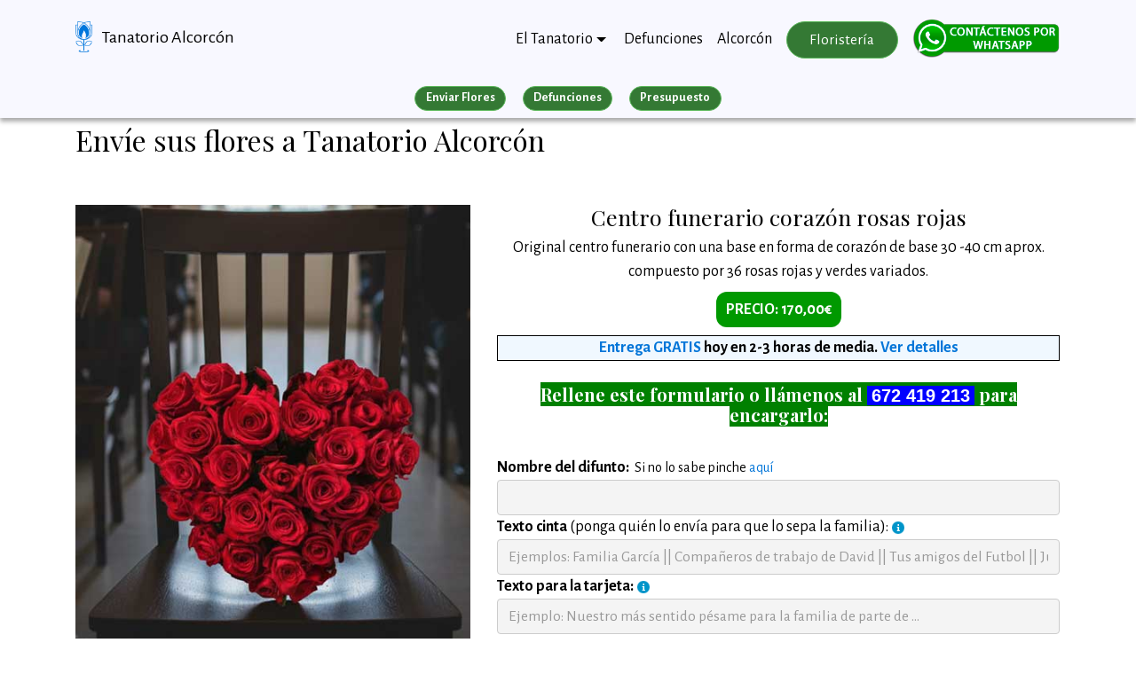

--- FILE ---
content_type: text/html; charset=UTF-8
request_url: https://tanatorioalcorcon.com/floristeria/online2.php?no_prod=109661&idt=tanatorioalcorcon.com%C2%B6=Emiliana+Saez+Espinosa
body_size: 17948
content:
<!DOCTYPE html>
<html lang="es"><!-- InstanceBegin template="/Templates/plantilla_home.dwt" codeOutsideHTMLIsLocked="false" -->
<head>
<script>

  var _gaq = _gaq || [];
  _gaq.push(['_setAccount', 'UA-22292018-31']);
  _gaq.push(['_trackPageview']);
  
  _gaq.push(['tracker2._setAccount', 'UA-22292018-26']);
  _gaq.push(['tracker2._trackPageview']);

  (function() {
    var ga = document.createElement('script'); ga.type = 'text/javascript'; ga.async = true;
    ga.src = ('https:' == document.location.protocol ? 'https://ssl' : 'http://www') + '.google-analytics.com/ga.js';
    var s = document.getElementsByTagName('script')[0]; s.parentNode.insertBefore(ga, s);
  })();
</script>
<!-- Google Tag Manager -->
<script>(function(w,d,s,l,i){w[l]=w[l]||[];w[l].push({'gtm.start':
new Date().getTime(),event:'gtm.js'});var f=d.getElementsByTagName(s)[0],
j=d.createElement(s),dl=l!='dataLayer'?'&l='+l:'';j.async=true;j.src=
'https://www.googletagmanager.com/gtm.js?id='+i+dl;f.parentNode.insertBefore(j,f);
})(window,document,'script','dataLayer','GTM-MS7CVL4W');</script>
<!-- End Google Tag Manager -->
<!-- Global site tag (gtag.js) - Google Ads: 1072551618 -->
<script async src="https://www.googletagmanager.com/gtag/js?id=AW-1072551618"></script>
<script>
  window.dataLayer = window.dataLayer || [];
  function gtag(){dataLayer.push(arguments);}
  gtag('js', new Date());

  gtag('config', 'AW-1072551618');
</script>
  <meta charset="UTF-8">
  <meta http-equiv="X-UA-Compatible" content="IE=edge">
  <meta name="viewport" content="width=device-width, initial-scale=1, minimum-scale=1">
  <meta name="robots" content="follow, index, max-snippet:-1, max-video-preview:-1, max-image-preview:large"/>
  <link rel="icon" href="/favicon.ico" type="image/x-icon">
<!-- InstanceBeginEditable name="doctitle" -->
<title>Centro funerario corazón rosas rojas - Floristería para Tanatorio Alcorcón</title>
<meta property="og:title" content="Centro funerario corazón rosas rojas - Floristería para Tanatorio Alcorcón"/>
<meta property="og:description" content="Entregamos en menos de 2h un Centro funerario corazón rosas rojas directamente en el mismo tanatorio, o bien en la dirección que nos pidas. La cinta y/o tarjeta están incluidas en el precio, que ya contiene el IVA."/>
<meta property="og:locale" content="es_ES" />
<meta property="og:site_name" content="Tanatorio Alcorcón" />
<meta property="og:image" content="https://tanatorio-salamanca.com/assets/images/logotipo.png" />
<meta property="og:image:secure_url" content="https://tanatorio-salamanca.com/assets/images/logotipo.png" />
<meta property="og:image:width" content="61" />
<meta property="og:image:height" content="112" />
<meta property="og:image:alt" content="tanatorio alcorcón" />
<meta name="twitter:card" content="summary_large_image" />
<meta name="twitter:title" content="Centro funerario corazón rosas rojas - Floristería para Tanatorio Alcorcón" />
<meta name="twitter:description" content="Entregamos en menos de 2h un Centro funerario corazón rosas rojas directamente en el mismo tanatorio, o bien en la dirección que nos pidas. La cinta y/o tarjeta están incluidas en el precio, que ya contiene el IVA." />
<meta name="twitter:image" content="https://tanatorio-salamanca.com/assets/images/logotipo.png" />
<meta property="og:image:type" content="image/png" />
<!---->
<meta property="og:type" content="website" />
<!-- InstanceEndEditable -->
<!-- InstanceBeginEditable name="head" -->
<meta name="Description" content="Entregamos en menos de 2h un Centro funerario corazón rosas rojas directamente en el mismo tanatorio, o bien en la dirección que nos pidas. La cinta y/o tarjeta están incluidas en el precio, que ya contiene el IVA."><!-- InstanceEndEditable -->
<meta name="Keywords" content="Centro funerario corazón rosas rojas, floristeria tanatorio envio enviar flores">
<link rel="canonical" href="https://tanatorioalcorcon.com/floristeria/online2.php?no_prod=109661&idt=tanatorioalcorcon.com%C2%B6=Emiliana+Saez+Espinosa">
<meta property="og:url" content="https://tanatorioalcorcon.com/floristeria/online2.php?no_prod=109661&idt=tanatorioalcorcon.com%C2%B6=Emiliana+Saez+Espinosa"/>
<script src="/assets/web/assets/jquery/jquery.min.js"></script>
<link rel="stylesheet" href="https://fonts.googleapis.com/css?family=Alegreya+Sans:400,700&subset=latin,vietnamese,latin-ext&display=swap">
  <link rel="stylesheet" href="https://fonts.googleapis.com/css?family=Playfair+Display:400,700&subset=latin,cyrillic">
<link rel="stylesheet" href="https://cdnjs.cloudflare.com/ajax/libs/intl-tel-input/17.0.8/css/intlTelInput.css" />
<script src="https://cdnjs.cloudflare.com/ajax/libs/intl-tel-input/17.0.8/js/intlTelInput.min.js"></script>
  <link rel="stylesheet" href="/assets/web/assets/mobirise-icons/mobirise-icons.css">
  <link rel="stylesheet" href="/assets/tether/tether.min.css">
  <link rel="stylesheet" href="/assets/bootstrap/css/bootstrap.min.css">
  <link rel="stylesheet" href="/assets/puritym/css/style.css">
  <link rel="stylesheet" href="/assets/dropdown-menu/style.light.css">
  <link rel="stylesheet" href="/assets/mobirise/css/mbr-additional.css" type="text/css">
  <!--- owl carousel CSS-->
<link rel="stylesheet" href="/assets/css/owl.carousel.min.css">
<link rel="stylesheet" href="/assets/css/owl.theme.css">
<link rel="stylesheet" href="/assets/css/owl.theme.default.min.css">
<script>
    (function(c,l,a,r,i,t,y){
        c[a]=c[a]||function(){(c[a].q=c[a].q||[]).push(arguments)};
        t=l.createElement(r);t.async=1;t.src="https://www.clarity.ms/tag/"+i;
        y=l.getElementsByTagName(r)[0];y.parentNode.insertBefore(t,y);
    })(window, document, "clarity", "script", "58bz5unkie");
</script>
</head>
<body >
<!-- Google Tag Manager (noscript) -->
<noscript><iframe src="https://www.googletagmanager.com/ns.html?id=GTM-MS7CVL4W"
height="0" width="0" style="display:none;visibility:hidden"></iframe></noscript>
<!-- End Google Tag Manager (noscript) -->
<section id="dropdown-menu-2btn-0" data-rv-view="0">
    <nav class="navbar navbar-dropdown navbar-fixed-top" style="/*box-shadow: 0px 1px 5px #aaa;*/background-color:ghostwhite;">
        <div class="container">
            <div class="navbar-brand">
                <a href="/" class="navbar-logo"><img src="/assets/images/logotipo.png" alt="Tanatorio Alcorcón" title="Tanatorio Alcorcón"></a>
                <a class="text-black" href="/" style="max-width:165px;display:inline-block;line-height:22px;">Tanatorio Alcorcón</a>
            </div>
            <a class="nav-link" id="islpronto_link" href="https://wa.me/34672419213?text=Hola,%20les%20contacto%20desde%20tanatorioalcorcon.com..." target="_blank"><img class="hidden-md-up" src="/img/contactwhats.png" style="margin-left: 7px;" width="35" height="35" alt="Contactar por WhatsApp"></a>
            <button class="navbar-toggler pull-xs-right hidden-md-up" type="button" data-toggle="collapse" data-target="#exCollapsingNavbar" title="Menu">
                <div class="hamburger-icon"></div>
            </button>
            <ul class="nav-dropdown collapse pull-xs-right navbar-toggleable-sm nav navbar-nav" id="exCollapsingNavbar">
				<li class="nav-item dropdown">
					<a class="nav-link link dropdown-toggle" data-toggle="dropdown-submenu" href="/" aria-expanded="false">El  Tanatorio</a>
					
					<div class="dropdown-menu">
												<a class="dropdown-item" href="/floristeria/alcorcon/" title="Floristería">Floristería</a>
						<a class="dropdown-item" href="/como-llegar.htm" title="Cómo llegar a Tanatorio de Alcorcón">Cómo Llegar</a>
						<a class="dropdown-item" href="/localizacion.htm" title="Localización de Tanatorio Alcorcón">Localización</a>
					</div>
				</li>
				</li>
				<li class="nav-item">
					<a class="nav-link link" href="/defunciones.htm">Defunciones</a>
				</li>
				<li class="nav-item hidden-md-down">
					<a class="nav-link link" href="https://www.ayto-alcorcon.es/" title="Ayuntamiento de Alcorcón" target="_blank">Alcorcón</a>
				</li>
				<li class="nav-item nav-btn">
					<a class="nav-link btn btn-success" href="/floristeria/" title="Envio de flores a Tanatorio Alcorcón">Floristería</a>
				</li>
				<li class="nav-item nav-btn" style="margin-top:-7px;">
										<a class="nav-link" id="islpronto_link" href="https://wa.me/34672419213?text=Hola,%20les%20contacto%20desde%20tanatorioalcorcon.com..." target="_blank"><img src="/assets/images/whatsapp.png" id="islpronto_image" alt="Ayuda Online" style="margin:0 auto;display:block;margin-top:-3px;"></a>
    		</li>
			</ul>
        </div>
    </nav>
</section>
<!-- InstanceBeginEditable name="continguts" -->	<br><br><br><br>
<div class="container-fluid" id="submenuS" style="background-color:ghostwhite;position:fixed;width:100%;z-index:1020;margin-top:-25px;box-shadow: 0px 4px 5px #aaa;padding-top:14px;">
	<div class="row">
  	<div class="col-md-12 col-sm-12 text-xs-center"><a href="/floristeria/" class="btn btn-success btn-sm" style="font-weight:bold;">Enviar Flores</a> <a href="/defunciones.htm" class="btn btn-success btn-sm" style="font-weight:bold;">Defunciones</a> <a href="/precios/" class="btn btn-success btn-sm" style="font-weight:bold;">Presupuesto</a></div>
  	<!--<div class="col-md-6 col-sm-6 text-xs-center" style="border-bottom:1px #ccc solid;"><a class="btn btn-success btn-sm" style="font-weight:bold;">Enviar Flores</a></div>-->
  </div>
</div>
<script>
dataLayer.push({ ecommerce: null });  // Clear the previous ecommerce object.
dataLayer.push({
  event: "view_item",
  ecommerce: {
  	currency: 'EUR',
  	value: 170.00,
    items: [
    {
      item_id: "FL960",
      item_name: "Centro funerario coraz�n rosas rojas",
      index: 0,
      item_brand: "FloresTanatorio",
      item_category: "CENTRO",
      item_list_id: "lista_productos",
      item_list_name: "Lista de Productos",
      price: 170.00,
      quantity: 1
    }
    ]
  }
});
</script>
<script type="application/ld+json">
    {
      "@context": "https://schema.org/",
      "@type": "Product",
      "name": "Centro funerario corazón rosas rojas",
      "image": [
        "https://www.multicomercios.com/img/32/prods/109661n.jpg"
       ],
      "description": "Original centro funerario con una base en forma de coraz&oacute;n de base 30 -40 cm aprox. compuesto por 36 rosas rojas y verdes variados. ",
      "mpn": "FL960",
      "brand": {
        "@type": "Brand",
        "name": "Floristería Tanatorio Alcorcón"
      },
      		"aggregateRating": {
        "@type": "AggregateRating",
        "ratingValue": 4.96,
        "reviewCount": 24      },      "offers": {
        "@type": "Offer",
        "priceCurrency": "EUR",
        "price": "170.00",
        "priceValidUntil": "2026-12-31",
        "url": "https://tanatorioalcorcon.com/floristeria/online2.php?no_prod=109661&idt=tanatorioalcorcon.com%C2%B6=Emiliana+Saez+Espinosa",
    		"itemOffered": "https://tanatorioalcorcon.com/floristeria/online2.php?no_prod=109661&idt=tanatorioalcorcon.com%C2%B6=Emiliana+Saez+Espinosa",
        "offeredBy":"tanatorioalcorcon.com",
        "availability": "https://schema.org/InStock",
        "shippingDetails": {
          "@type": "OfferShippingDetails",
          "shippingRate": {
            "@type": "MonetaryAmount",
            "value": 0,
            "currency": "EUR"
          },
          "shippingDestination": {
            "@type": "DefinedRegion",
            "addressCountry": "ES"
          },
          "deliveryTime": {
            "@type": "ShippingDeliveryTime",
            "handlingTime": {
              "@type": "QuantitativeValue",
              "minValue": 0,
              "maxValue": 0,
              "unitCode": "DAY"
            },
            "transitTime": {
              "@type": "QuantitativeValue",
              "minValue": 0,
              "maxValue": 0,
              "unitCode": "DAY"
            }
          }
        },
        "hasMerchantReturnPolicy": {
          "@type": "MerchantReturnPolicy",
          "applicableCountry": "CH",
          "returnPolicyCategory": "https://schema.org/MerchantReturnNotPermitted"
      	}
      }
    }
    </script>
<script>
	var esfinde = 0;
	var esFestivo = 0;
	var dia = 2;
	//var dia = 6;
	//var esfinde = 1;
function MM_openBrWindow(theURL,winName,features) { //v2.0
  window.open(theURL,winName,features);
}

function changeDiv(the_div,the_change){
  var the_style = getStyleObject(the_div);
  if (the_style != false){
    the_style.display = the_change;
  }
}

function hideAll(){
  changeDiv("paisos_europa","none");
  changeDiv("paisos_no_europa","none");
}

function hideAll_provincies(){
  changeDiv("provincies_espanya","none");
  changeDiv("provincies_no_espanya","none");
}

function hide_All_empresa(){
  changeDiv("es_una_empresa","none");
  changeDiv("no_es_una_empresa","none");
}
function hide_tanatorio(){
  changeDiv("entrega_direccion","none");
  changeDiv("entrega_tanatorio","none");
}
function hide_datosfactura(){
  changeDiv("datosfactura","none");
}

function getStyleObject(objectId){
  if (document.getElementById && document.getElementById(objectId)){
    return document.getElementById(objectId).style;
  } else if (document.all && document.all(objectId)){
    return document.all(objectId).style;
  } else{
    return false;
  }
}

function validacion(tipopago){ 
if (tipopago == "bizum"){document.cesta.bizum.value = 1;}
else{document.cesta.bizum.value = 0;}
if (tipopago == "applepay"){document.cesta.applepay.value = 1;}
else{document.cesta.applepay.value = 0;}
if (tipopago == "googlepay"){document.cesta.googlepay.value = 1;}
else{document.cesta.googlepay.value = 0;}
if (tipopago == "tarjeta"){document.cesta.pagotarjeta.value = 1;}
else{document.cesta.pagotarjeta.value = 0;}
if (document.getElementById("entregaen1").checked){
	if (document.cesta.difunto.value == ""){alert("Debes entrar el nombre del difunto");document.cesta.difunto.focus();return;}
	if (document.cesta.mesduntanatori.value == 1){
		if (document.cesta.direcciontanatoriomail.value == ""){alert("Debes Especificar el Tanatorio o Funerario dónde debemos enviar el pedido");document.cesta.difunto.focus();return;}
	}
}
else{
	if (document.cesta.nombre_entrega.value == ""){alert("Debes entrar el nombre del destinatario");document.cesta.nombre_entrega.focus();return;}
	if (document.cesta.direccion_entrega.value == ""){alert("Debes entrar la dirección de entrega");document.cesta.direccion_entrega.focus();return;}
	if (document.cesta.cp_entrega.value == ""){alert("Debes entrar el código postal de entrega");document.cesta.cp_entrega.focus();return;}
	if (document.cesta.tel_entrega.value == ""){alert("Debes entrar el teléfono del destinatario");document.cesta.tel_entrega.focus();return;}
	if (document.cesta.poblacion_entrega.value == ""){alert("Debes entrar la población de entrega");document.cesta.poblacion_entrega.focus();return;}
	if (document.cesta.provincia_entrega.value == ""){alert("Debes entrar la provincia de entrega");document.cesta.provincia_entrega.focus();return;}
}
if (document.cesta.nombre_remite.value == ""){alert("Debes entrar tu nombre");document.cesta.nombre_remite.focus();return;}
if (document.cesta.telefono_remite2.value == ""){alert("Debes entrar tu teléfono");document.cesta.telefono_remite2.focus();return;}
else{
		$("input[name='telefono_remite'").val(phoneInput.getNumber(intlTelInputUtils.numberFormat.E164));
	}
if (document.cesta.email_remite.value == ""){alert("Debes entrar tu email");document.cesta.email_remite.focus();return;}

if (document.getElementById("facturasi").checked){
	if (document.cesta.fact_empresa.value == ""){alert("Debes entrar el nombre de la empresa de facturación");document.cesta.fact_empresa.focus();return;}
	if (document.cesta.fact_nif.value == ""){alert("Debes entrar el NIF/CIF de la empresa de facturación");document.cesta.fact_nif.focus();return;}
	if (document.cesta.fact_direccion.value == ""){alert("Debes entrar la dirección de facturación");document.cesta.fact_direccion.focus();return;}
	if (document.cesta.fact_cp.value == ""){alert("Debes entrar el código postal de facturación");document.cesta.fact_cp.focus();return;}
	if (document.cesta.fact_poblacion.value == ""){alert("Debes entrar la población de facturación");document.cesta.fact_poblacion.focus();return;}
	if ((document.cesta.fact_provincia.value == "xx") || (document.cesta.fact_provincia.value == "")){alert("Debes entrar la provincia de facturación");document.cesta.fact_provincia.focus();return;}
	if (document.cesta.fact_pais.value == ""){alert("Debes entrar el país de facturación");document.cesta.fact_pais.focus();return;}
	if (document.cesta.fact_tel.value == ""){alert("Debes entrar el teléfono de facturación");document.cesta.fact_tel.focus();return;}
}

if (document.cesta.rgpd.checked === false){alert('Debes aceptar nuestra política de protección de datos');return;}


precio_final_datalayer = $("#precio").val();

dataLayer.push({ ecommerce: null });  // Clear the previous ecommerce object.
dataLayer.push({
  event: "begin_checkout",
  ecommerce: {
    currency: "EUR",
    value: 170.00,
    items: [
    {
      item_id: "FL960",
      item_name: "Centro funerario coraz�n rosas rojas",
      index: 0,
      item_brand: "FloresTanatorio",
      item_category: "CENTRO",
      item_list_id: "lista_productos",
      item_list_name: "Lista de Productos",
      price: precio_final_datalayer,
      quantity: 1
    }
    ]
  }
});






	document.cesta.submit();
}
</script>
<section class="mbr-section mbr-section__container mbr-section__container--last" id="header3-6" data-rv-view="36" style="padding-bottom: inherit;">
    <div class="container">
        <div class="row">
            <div class="col-md-12">
                <h3 class='mbr-section-title display-4'>Envíe sus flores a Tanatorio Alcorcón</h3>        
        
        
        <br clear="all">

        <div class="row">
        	<div class="col-md-5">
        		<a href="#description"><img src="https://www.multicomercios.com/img/32/prods/109661n.jpg" border="0" alt="Centro funerario corazón rosas rojas" style="max-width:100%" /></a>
        	</div>
        	<div class="col-md-7">
        <form name="cesta" action="https://multicomercios.com/floristeria/pago2.php" method="post" class="mbr-form" target="_blank">
        <input type="hidden" name="no_producte" value="109661" />
        <input type="hidden" name="idm" value="" />
                <input type="hidden" name="idt" value="tanatorioalcorcon.com¶=Emiliana Saez Espinosa" />
        <input type="hidden" name="ref_int" value="FL960" />
        <input type="hidden" name="nom" id="nomproducte" value="Centro funerario corazón rosas rojas (FL960)" />
        <input type="hidden" name="preuinicial" id="preuinicial" value="170.00" />
        <input type="hidden" name="tamanosel" id="tamanosel" value="" />
		<input type="hidden" name="precio" id="precio" value="170.00" />
        <a name="description"></a><table border="0" id="tablapedido">
            <tr><td colspan="2"><h2 style="font-size:25px;text-align:center;">Centro funerario corazón rosas rojas</h2>
            <p style="text-align:center;">Original centro funerario con una base en forma de coraz&oacute;n de base 30 -40 cm aprox. compuesto por 36 rosas rojas y verdes variados. </p></td></tr>
            
                        <!--
            <tr><td> <strong>Elige Tamaño:</strong></td><td><select name="tamano" onchange="assignapreus(this.selectedIndex);">
                                </select>
                                <input type="hidden" name="tamanosel" id="tamanosel" value="" />
                                <input type="hidden" name="precio" id="precio" value="170,00" />
<script language="javascript">
	function assignapreus(num){
		var tamano;
		var precio;
		var precioescrito = 'PRECIO: '+precio+'€';
		$('.preutotal').html(precioescrito);
		document.cesta.tamanosel.value=tamano;
		document.cesta.precio.value=precio;
		//alert(document.cesta.tamanosel.value + ' - ' + document.cesta.precio.value);
	}
</script>
                </td></tr> F910 -->
                
		        	<tr><td colspan="2" align="center"><span class="preutotal" style="font-size:18px;font-weight:bold;background-color:#090;color:white;padding:11px;border-radius:12px;">PRECIO: 170,00€</span>
        	<br>
        	<p style="margin-top:15px;font-weight:bold;margin-bottom:0px;border:1px solid black;background-color:aliceblue;"><span><a href="javascript:$('#modalCondiciones').modal();">Entrega GRATIS</a> <span style="font-weight:bold">hoy en 2-3 horas de media</span>. <a href="javascript:detallesEntrega();">Ver detalles</a></span></p><script>function detallesEntrega(){$('#modaldetallesEntrega').modal();}</script>        	</td></tr>
        	<tr><td colspan="2">&nbsp;</td></tr>
            <tr><td colspan="2"><h5 style="text-align:center;"><b style="background-color:green;color:white;">Rellene este formulario o llámenos al <nobr><a href="tel:+34672419213" style="font-face:Arial;background-color:blue;color:white;padding-right:5px;padding-left:5px;font-family:Arial;">672 419 213</a></nobr> para encargarlo:</b></h5></td></tr>
            <tr><td colspan="2">&nbsp;</td></tr>
          <tr><td colspan="2"><strong>Nombre del difunto:</strong> &nbsp;<small style="font-size:16px;">Si no lo sabe pinche <a href="javascript:nombreDifunto();">aquí</a></small><script>function nombreDifunto(){$('#modalNombreDifunto').modal();}</script></td></tr>
            			<tr><td colspan="2"><input name="difunto" type="text" value="" size="40" class="form-control" style="background-color: #f4f4f4;"/></td></tr>
            <tr><td colspan="2"><strong>Texto cinta</strong> (ponga quién lo envía para que lo sepa la familia):<a href="javascript:textoCinta();" style="margin-bottom:2px;margin-left:4px;"><img src="/assets/img/info.png" alt="Mas información"></a></td></tr>
            <tr><td colspan="2"><input name="cinta" maxlength="50" type="text" value="" size="40" class="form-control"  style="background-color: #f4f4f4;" placeholder="Ejemplos: Familia García || Compañeros de trabajo de David || Tus amigos del Futbol || Juan Perez Ruiz"/></td></tr>
            <tr><td colspan="2"><strong>Texto para la tarjeta:</strong><a href="javascript:textoTarjeta();" style="margin-bottom:2px;margin-left:4px;"><img src="/assets/img/info.png" alt="Mas información"></a></td></tr>
            <tr><td colspan="2"><input name="tarjeta" type="text" maxlength="250" value="" size="40" class="form-control" style="background-color: #f4f4f4;" placeholder="Ejemplo: Nuestro más sentido pésame para la familia de parte de ..." /></td></tr>
            <tr><td colspan="2">&nbsp;</td></tr>
            <tr><td colspan="2">&nbsp;</td></tr>
            <tr><td colspan="2"><strong>A entregar en:</strong></td></tr>
            <tr><td colspan="2">
            	<input name="entrega" id="entregaen1" type="radio" value="tanatorio" checked="checked" onClick="document.cesta.entrega.value='tanatorio';hide_tanatorio(); changeDiv('entrega_tanatorio','block');" /> En el Tanatorio
                <input name="entrega"  id="entregaen2" type="radio" value="domicilio" onClick="document.cesta.entrega.value='domicilio';hide_tanatorio(); changeDiv('entrega_direccion','block');" /> En otra dirección	<input type="hidden" name="entregaen" id="entregaen" value="tanatorio" /></td></tr>
            
            <tr><td colspan="2">
            	<div id="entrega_tanatorio">
                	<table>
                        <tr><td colspan="2">&nbsp;</td></tr>
                        
                      <tr><td colspan="2"><strong>Dirección del Tanatorio:</strong> &nbsp;<small style="font-size:16px;">Si no lo sabe pinche <a href="javascript:noSeTanatorio();">aquí</a></small><script>function noSeTanatorio(){$('#modalNoSeTanatorio').modal();}</script></td></tr>
                        <input type='hidden' name='id_empresa' value='10762'><input type='hidden' name='nombre_empresa' value='Tanatorio de Alcorcón'><input type='hidden' name='tel_empresa' value='916 89 03 75'><input type='hidden' name='adreca_empresa' value='Avenida Villaviciosa, s/n'><input type='hidden' name='poblacio_empresa' value='Alcorcón'><input type='hidden' name='cp_empresa' value='28922'><input type='hidden' name='provincia_empresa' value='Madrid'>
                            	<tr><td colspan="2"><span id="tanatorio" style="font-size:15px;"><strong>Tanatorio Alcorcón</strong><br />Tanatorio de Alcorcón<br />Avenida Villaviciosa, s/n<br />28922, Alcorcón (Madrid)</span></td>
                            		<input type="hidden" name="direcciontanatoriomail" id="direcciontanatoriomail" class="direcciontanatoriomail" value="<strong>Tanatorio Alcorcón</strong><br />Tanatorio de Alcorcón<br />Avenida Villaviciosa, s/n<br />28922, Alcorcón (Madrid)</span>" />
                            		<input type="hidden" name="mesduntanatori" id="mesduntanatori" class="direcciontanatoriomail" value="0" />
                            		
                                                
					</table>
					<script>
						function comprobarHora(hora) {
							// Convertir la hora en un objeto Date
							let partes = hora.split(":");
							let horaDate = new Date();
							horaDate.setHours(partes[0], partes[1], partes[2]);

							// Obtener la hora actual
							let ahora = new Date();

							// Comparar las horas
							if (ahora > horaDate) {
								// Mostrar el alerta
								//alert("Fuera de tiempo");
								return 'out';
							}
							else{
								return 'in';
							}
						}
						function trataHora(hora) {
							// Convertir la hora en un objeto Date
							let partes = hora.split(":");
							return partes[0]+':'+partes[1]+'h.';
						}
					</script>
				<!-- ide: -->					<script>
	$(function() {
  	if ("" != ""){
			//$("#tanatorio_select option[value='']").attr("selected", true);
			
			$("#tanatorio_select").filter(function() {
				return $(this).text() === "";
			}).prop("selected", true);
			
			
  		//$("#provincia_empresa").val('Madrid');
  	}
	});
	

	$(document).ready(function() {
		if ("" != ""){
			var $select = $("#tanatorio_select");
		  // Asigna el value de la opción, y dispara el change
		  $select.val(
		    $select.find("option").filter(function() {
		      return $(this).text().trim().toLowerCase() === "";
		    }).val()
		  ).change();
	  }
	});
	
	
</script>
                 </div>
                 <div id="entrega_direccion" style="display:none;">
                 	<table>
                    	<tr><td colspan="2">&nbsp;</td></tr>
                        <tr><td colspan="2"><strong>Dirección de entrega:</strong></td></tr>
                         <tr><td>Nombre y Apellidos:</td><td><input name="nombre_entrega" type="text" value="" size="40" class="form-control" style="background-color: #f4f4f4;"/></td></tr>
                         <tr><td>Dirección:</td><td><input name="direccion_entrega" type="text" value="" size="40" class="form-control" style="background-color: #f4f4f4;"/></td></tr>
                         <tr><td>Teléfono del Destinatario:</td><td><input name="tel_entrega" type="text" value="" size="40" class="form-control" style="background-color: #f4f4f4;"/></td></tr>
                         <tr><td>Código Postal:</td><td><input name="cp_entrega" type="text" value="" size="40" class="form-control" style="background-color: #f4f4f4;"/></td></tr>
                         <tr><td>Población:</td><td><input name="poblacion_entrega" type="text" value="" size="40" class="form-control" style="background-color: #f4f4f4;"/></td></tr>
                         <tr><td>Provincia:</td><td><input name="provincia_entrega" type="text" value="" size="40" class="form-control" style="background-color: #f4f4f4;"/></td></tr>
                    </table>
                 </div>
             </td></tr>
             <tr><td colspan="2">&nbsp;</td></tr>
             <tr><td colspan="2">&nbsp;</td></tr>
             <tr><td colspan="2"><strong>Datos de contacto del pedido:</strong><br><i>(No aparecen en la tarjeta ni en la cinta)</i></td></tr>
             <tr><td>Nombre y Apellidos:</td><td><input name="nombre_remite" type="text" value="" size="20" class="form-control" style="background-color: #f4f4f4;" /></td></tr>
             <tr><td>Teléfono móvil:<br><i style="font-size:small;">Seguimiento del pedido por <a href="https://api.whatsapp.com/send?phone=34672419213&text=Hola,%20les%20contacto%20desde%20tanatorioalcorcon.com" target="_blank">Whatsapp</a></i></td><td><input type="text" required="" class="form-control" name="telefono_remite2" id="telefono_remite2" placeholder=" ">
													      
													      
													      
	<script>
   const phoneInputField = document.querySelector("#telefono_remite2");
   const phoneInput = window.intlTelInput(phoneInputField, {
   	initialCountry: "auto",
    geoIpLookup: function(callback) {
        jQuery.get('https://ipinfo.io', function() {}, "jsonp").always(function(resp) {
            var countryCode = (resp && resp.country) ? resp.country : "";
            callback(countryCode);
        });
    },
    customContainer: "totloqueespotample",
    separateDialCode: true,
    localizedCountries: {
	    es: "España",
	  },
	  autoInsertDialCode:true,
	  autoHideDialCode:false,
	  hiddenInput:"telefono_remite",
     utilsScript:
       "https://cdnjs.cloudflare.com/ajax/libs/intl-tel-input/17.0.8/js/utils.js",
   });
   
 </script></td></tr>
             <tr><td>Email de contacto:</td><td><input name="email_remite" type="text" value="" size="20" class="form-control" style="background-color: #f4f4f4;"/></td></tr>
             <tr><td colspan="2">&nbsp;</td></tr>
             <tr><td><strong>¿Necesita Factura?</strong></td><td>
             	
             	
            	<input name="factura" id="facturano" type="radio" value="no" checked="checked" onClick="document.cesta.necesitafactura.value='no';hide_datosfactura(); changeDiv('datosfactura','none');" /> No
              <input name="factura"  id="facturasi" type="radio" value="si" onClick="document.cesta.necesitafactura.value='si'; changeDiv('datosfactura','block');" /> Si	
              <input type="hidden" name="necesitafactura" id="necesitafactura" value="no" />
            	
             	
             	
             </td></tr>
             
             <tr><td colspan="2"><div id="datosfactura" style="display:none;">Datos de Facturación:<br />
             	<table>
             		<tr><td>Empresa:</td><td><input name="fact_empresa" type="text" value="" size="20" class="form-control" style="background-color: #f4f4f4;"></td></tr>
             		<tr><td>NIF/CIF:</td><td><input name="fact_nif" type="text" value="" size="20" class="form-control" style="background-color: #f4f4f4;"></td></tr>
             		<tr><td>Direccion:</td><td><input name="fact_direccion" type="text" value="" size="20" class="form-control" style="background-color: #f4f4f4;"></td></tr>
             		<tr><td>Código Postal:</td><td><input name="fact_cp" type="text" value="" size="5" class="form-control" style="background-color: #f4f4f4;"></td></tr>
             		<tr><td>Poblacion:</td><td><input name="fact_poblacion" type="text" value="" size="20" class="form-control" style="background-color: #f4f4f4;"></td></tr>
             		<tr><td>Provincia:</td><td><input type="hidden" name="fact_provincia" id="fact_provincia"value=""><select name="fact_provincia_select" onchange="document.cesta.fact_provincia.value=this.value;" class="form-control" style="background-color:#f4f4f4;height:39px;">
    	              <option value="xx"></option><option value="A Coruña">A Coruña</option><option value="Álava/Araba">Álava/Araba</option><option value="Albacete">Albacete</option><option value="Alicante/Alacant">Alicante/Alacant</option><option value="Almería">Almería</option><option value="Asturias">Asturias</option><option value="Ávila">Ávila</option><option value="Badajoz">Badajoz</option><option value="Barcelona">Barcelona</option><option value="Burgos">Burgos</option><option value="Cáceres">Cáceres</option><option value="Cádiz">Cádiz</option><option value="Cantabria">Cantabria</option><option value="Castellón/Castelló">Castellón/Castelló</option><option value="Ceuta">Ceuta</option><option value="Ciudad Real">Ciudad Real</option><option value="Córdoba">Córdoba</option><option value="Cuenca">Cuenca</option><option value="Girona">Girona</option><option value="Granada">Granada</option><option value="Guadalajara">Guadalajara</option><option value="Guipúzcoa/Gipuzkoa">Guipúzcoa/Gipuzkoa</option><option value="Huelva">Huelva</option><option value="Huesca">Huesca</option><option value="Illes Balears">Illes Balears</option><option value="Jaén">Jaén</option><option value="La Rioja">La Rioja</option><option value="Las Palmas">Las Palmas</option><option value="León">León</option><option value="Lleida">Lleida</option><option value="Lugo">Lugo</option><option value="Madrid">Madrid</option><option value="Málaga">Málaga</option><option value="Melilla">Melilla</option><option value="Murcia">Murcia</option><option value="Navarra/Nafarroa">Navarra/Nafarroa</option><option value="Ourense">Ourense</option><option value="Palencia">Palencia</option><option value="Pontevedra">Pontevedra</option><option value="Salamanca">Salamanca</option><option value="Santa Cruz de Tenerife">Santa Cruz de Tenerife</option><option value="Segovia">Segovia</option><option value="Sevilla">Sevilla</option><option value="Soria">Soria</option><option value="Tarragona">Tarragona</option><option value="Teruel">Teruel</option><option value="Toledo">Toledo</option><option value="Valencia/València">Valencia/València</option><option value="Valladolid">Valladolid</option><option value="Vizcaya/Bizkaia">Vizcaya/Bizkaia</option><option value="Zamora">Zamora</option><option value="Zaragoza">Zaragoza</option>
    	              </select><!--<input name="fact_provincia" type="text" value="" size="20" class="form-control" style="background-color: #f4f4f4;">--></td></tr>
             		<tr><td>País:</td><td><input name="fact_pais" type="text" value="" size="20" class="form-control" style="background-color: #f4f4f4;"></td></tr>
             		<tr><td>Teléfono:</td><td><input name="fact_tel" type="text" value="" size="20" class="form-control" style="background-color: #f4f4f4;"></td></tr>
             	</table>
             	<!--<textarea name="datosfacturacion"  id="datosfacturacion" rows="5" style="width:100%;" placeholder="Razón Social
Dirección
Código Postal - Población
Provincia
CIF"></textarea>-->

</div></td></tr>
           	
             <tr><td colspan="2">&nbsp;</td></tr>
             <tr><td>Comentarios:</td><td><input name="notas_cliente" type="text" value="" size="20" class="form-control" style="background-color: #f4f4f4;"/></td></tr>
             <tr><td colspan="2">&nbsp;</td></tr>
             <tr><td colspan="2" align="center"><input type="checkbox" name="rgpd" value="1"/> Acepto las <a href="/condiciones-contratacion.htm" target="_blank">condiciones de contratación</a> y la <a href="/politica-privacidad.htm" target="_blank">política de privacidad</a><br />
             	<!--<input name="enviar" type="button" value="Proceder al pago" size="40" style="border:#666 1px solid;background:#00F;color:#FFF;font-size:26px;font-weight:bold;width:95%;" onclick="javascript:validacion('tarjeta');" />
             	<input name="enviar" type="button" value="Pagar con bizum" size="40" style="border:#666 1px solid;background:#00F;color:#FFF;font-size:26px;font-weight:bold;width:95%;" onclick="javascript:validacion('bizum');" />-->
             	<a href="javascript:validacion('tarjeta');"><img src="/assets/images/pay_card.png" alt="Pagar con tarjeta"></a> <a href="javascript:validacion('bizum');"><img src="/assets/images/pay_bizum.png" alt="Pagar con tarjeta"></a> <a href="javascript:validacion('googlepay');"><img src="/assets/images/pay_googlepay.png" alt="Pagar con Google Pay"></a> <a href="javascript:validacion('applepay');"><img src="/assets/images/pay_applepay.png" alt="Pagar con Apple Pay"></a> <input type="hidden" id="bizum" name="bizum" value="0"><input type="hidden" id="googlepay" name="googlepay" value="0"><input type="hidden" id="applepay" name="applepay" value="0"><input type="hidden" id="pagotarjeta" name="pagotarjeta" value="0">
             </td></tr>
        </table>
        </form>
        <p style="font-size:10px;"><strong>Información básica sobre Protección de Datos</strong>:
<br />
Responsable: LOCAL NETWORK MEDIA S.L.<br />
Finalidad: Procesamiento del pedido.<br />
Legitimación: Consentimiento del interesado.<br />
Destinatarios: No se cederán datos a terceros, a excepción de los prestadores del servicio (floristas asociados, transporte) u obligación legal.<br />
Derechos: Acceder, rectificar y suprimir los datos, así como otros derechos, como se explica en la información adicional.<br />
Información adicional: Puedes consultar la información adicional y detallada sobre Protección de Datos en el siguiente enlace: <a href="../politica-privacidad.htm" target="_blank">Politica de privacidad</a><br />
</p>
			</div>
			<div class="col-md-12">
<p>Recuerde: Nuestro servicio de envío de flores funerarias incluye:</p>
                <ul>
                <li><strong style="color:red;">Entrega de los pedidos en una media de 2 horas por floristas locales</strong>, dentro del <a href="/horarios-dias-festivos.htm" target="_blank">horario comercial</a>.</li>
                <li><strong style="background-color:#4fb753;color:white;padding:2px;">¡Confirmamos las entregas por WhatsApp!</strong></li>
								<li>En los <strong>precios mostrados está todo incluido</strong>: cinta funeraria, tarjeta e impuestos.</li>
								<li><strong>¡Sin registrarse!</strong> sólo pedimos los datos necesarios para hacer el pedido.</li>
								<li><strong style="background-color: #000000;color:white;padding:2px;">Si no lo entregamos antes de la ceremonia, le devolvemos el dinero.</strong></li>
								<li><strong style='color:red;'>No hace falta que sepa la sala, ni el nombre completo del difunto</strong>. Comprobaremos los horarios y la sala del tanatorio antes de preparar su pedido.</li>
								<li>Para cualquier duda puede contactar con el <strong>672 419 213</strong> en <a href="/horarios-dias-festivos.htm" target="_blank"><strong>horario comercial</strong></a> o por <strong><a href="https://wa.me/34672419213?text=Hola,%20les%20contacto%20desde%20tanatorioalcorcon.com..." target="_blank" style="color:#4caf50;"><img src="/img/whats_ico.png"  alt="WhatsApp"> whatsapp</a></strong>.</li>
											  </ul>
			  </div>
		</div>
			</div>
        </div>
    </div>
</section>


<div class="container">
  <div class="row">
    <div class="col-md-12">
      <h3 style="padding-bottom:1rem;">Preguntas Frecuentes:</h3>
      <div class="panel-group" id="accordion">
        <div class="panel panel-default card">
          <div id="id_collapse_datosestablecimiento" class="panel-heading collapsed card-header" data-toggle="collapse" data-parent="#accordion" href="#collapse_datosestablecimiento" style="cursor:pointer;font-weight:bold;padding:0.25rem 0.25rem;" aria-expanded="false">
          	Quiero enviar flores al Tanatorio, pero el difunto no aparece en la lista de defunciones
          </div>
          <div id="collapse_datosestablecimiento" class="panel-collapse collapse" aria-expanded="false" style="height: 0px;">
            <div class="panel-body card-body">
              <p style="margin:0.25rem 0.25rem;">Muchas veces los tanatorios no publican en internet todas las defunciones. Pero si usted sabe en qué tanatorio estará el difunto, puede hacer su pedido, aunque no aparezca en los listados.</p>
            </div>
          </div>
        </div>
        <div class="panel panel-default card">
          <div class="panel-heading collapsed card-header" data-toggle="collapse" data-parent="#accordion" href="#collapse_pantallabienvenida" style="cursor:pointer;font-weight:bold;padding:0.25rem 0.25rem;" aria-expanded="false">
          	No se el nombre completo del difunto
          </div>
          <div id="collapse_pantallabienvenida" class="panel-collapse collapse" aria-expanded="false">
            <div class="panel-body card-body">
              <p style="margin:0.25rem 0.25rem;">No hay problema. Indique los datos que conozca, por ejemplo Sr. o Sra. Moreno. Antes de preparar su pedido, nosotros verificaremos todos los datos. Si hubiese más de un Sr. o Sra. Moreno en el tanatorio, le contactaríamos para evitar errores.</p>
            </div>
          </div>
        </div>
        <div class="panel panel-default card">
          <div class="panel-heading collapsed card-header" data-toggle="collapse" data-parent="#accordion" href="#collapse_redessociales" style="cursor:pointer;font-weight:bold;padding:0.25rem 0.25rem;" aria-expanded="false">
          	No sé en qué Tanatorio está el difunto
          </div>
          <div id="collapse_redessociales" class="panel-collapse collapse" aria-expanded="false">
            <div class="panel-body card-body">
              <p style="margin:0.25rem 0.25rem;">Si quiere enviarle flores a un difunto, pero no sabe en qué tanatorio está, nosotros podemos ayudarle a encontrarlo…. <a href="javascript:noSeTanatorio();">Rellene este formulario</a>, y nosotros trataremos de localizarle para usted.</p>
            </div>
          </div>
        </div>
        <div class="panel panel-default card">
          <div class="panel-heading collapsed card-header" data-toggle="collapse" data-parent="#accordion" href="#collapse_redessocialesvaloracion" style="cursor:pointer;font-weight:bold;padding:0.25rem 0.25rem;" aria-expanded="false">
          	¿Entregaréis las flores hoy mismo?
          </div>
          <div id="collapse_redessocialesvaloracion" class="panel-collapse collapse" aria-expanded="false">
            <div class="panel-body card-body">
              <p style="margin:0.25rem 0.25rem;">Si el difunto ya está en la sala de velatorio, sí. A menos que por nuestro horario laboral no nos dé tiempo. Solemos entregar los pedidos en una media de 2 horas desde que se hace el pedido en horario laboral. Pero si el difunto entra en sala mañana, las entregaremos cuando abran la sala, o se haga la ceremonia (si no hay velatorio).</p>
            </div>
          </div>
        </div>
        <div class="panel panel-default card">
          <div class="panel-heading collapsed card-header" data-toggle="collapse" data-parent="#accordion" href="#collapse_trip_review" style="cursor:pointer;font-weight:bold;padding:0.25rem 0.25rem;" aria-expanded="false">
          	El difunto entra en sala o le hacen la ceremonia mañana. ¿Puedo hacer ya el pedido?
          </div>
          <div id="collapse_trip_review" class="panel-collapse collapse" aria-expanded="false">
            <div class="panel-body card-body">
              <p style="margin:0.25rem 0.25rem;">Sí, cuando recibimos un pedido, el florista habla con el tanatorio para saber cuando puede entregar las flores. Las entregaremos cuando nos diga el tanatorio.</p>
            </div>
          </div>
        </div>
        <div class="panel panel-default card">
          <div class="panel-heading collapsed card-header" data-toggle="collapse" data-parent="#accordion" href="#collapse_codiciones" style="cursor:pointer;font-weight:bold;padding:0.25rem 0.25rem;" aria-expanded="false">
          	¿Enviáis flores al Tanatorio?
          </div>
          <div id="collapse_codiciones" class="panel-collapse collapse" aria-expanded="false">
            <div class="panel-body card-body">
              <p style="margin:0.25rem 0.25rem;">Sí, somos una red de Floristas a nivel nacional. Tenemos un florista en todas las grandes poblaciones de España, especializada en arte floral funerario, con servicio de entrega URGENTE a Tanatorios.</p>
            </div>
          </div>
        </div>
      </div>
    </div>
  </div>
</div>


<!-- Modal NombreDifunto-->
<div class="modal fade" id="modalNombreDifunto" tabindex="-1" role="dialog" aria-labelledby="exampleModalCenterTitle" aria-hidden="true">
  <div class="modal-dialog modal-dialog-centered" role="document">
    <div class="modal-content">
      <div class="modal-header">
        <h5 class="modal-title" id="exampleModalLongTitle" style="color:red;font-weight:bolder;">Si no sabe el nombre del difunto exactamente:</h5>
        <button type="button" class="close" data-dismiss="modal" aria-label="Cerrar" style="margin-top:-32px;">
          <span aria-hidden="true">&times;</span>
        </button>
      </div>
      <div class="modal-body">
				<p>Si no sabe el nombre o apellidos del difunto completos no hay problema. Indique los datos que conozca, por ejemplo <strong><i>Sr. o Sra. Moreno</i></strong>.</p>
				<p><strong>Antes de preparar su pedido, nosotros verificaremos todos los datos</strong>. Si hubiese más de un Sr. o Sra. Moreno en el tanatorio, le contactaríamos para evitar errores.</p>
				<p>Para cualquier duda puede contactar con el <strong>672 419 213</strong> en <a href="/horarios-dias-festivos.htm" target="_blank"><strong>horario comercial</strong></a> o por <strong><a href="https://wa.me/34672419213?text=Hola,%20les%20contacto%20desde%20tanatorioalcorcon.com..." target="_blank" style="color:#4caf50;"><img src="/img/whats_ico.png"> whatsapp</a></strong>.</p>
      </div>
      <div class="modal-footer">
        <button type="button" class="btn btn-secondary" data-dismiss="modal">Cerrar</button>
      </div>
    </div>
  </div>
</div>
<!-- Fin de Modal NombreDifunto-->
<!-- Modal NoSeTanatorio-->
<div class="modal fade" id="modalNoSeTanatorio" tabindex="-1" role="dialog" aria-labelledby="exampleModalCenterTitle" aria-hidden="true">
  <div class="modal-dialog modal-dialog-centered" role="document">
    <div class="modal-content">
      <div class="modal-header">
        <h5 class="modal-title" id="exampleModalLongTitle" style="color:red;font-weight:bolder;">Si no sabe exactamente en que tanatorio está el difunto:</h5>
        <button type="button" class="close" data-dismiss="modal" aria-label="Cerrar" style="margin-top:-32px;">
          <span aria-hidden="true">&times;</span>
        </button>
      </div>
      <div class="modal-body">
				<p>Si no sabe en qué tanatorio está el difunto, <strong>podemos ayudarle a encontrarlo</strong>:</p>
				<p>Rellene este formulario, y nosotros trataremos de localizarle para usted:</p>
				<form method="post" action="/consultas/">
				<input type="hidden" name="dominio" value="tanatorioalcorcon.com" />
					<table border="0">
						<tr><td><strong>Nombre del difunto:</strong></td></tr>
						<tr><td><input name="difunto" type="text" value="" size="40" class="form-control" style="background-color: #f4f4f4;"></td></tr>
						<tr><td><strong>Población dónde cree que estará el difunto:</strong></td></tr>
						<tr><td><input name="poblacion" type="text" value="Alcorcón" size="40" class="form-control" style="background-color: #f4f4f4;"></td></tr>
						<tr><td><strong>Su nombre:</strong></td></tr>
						<tr><td><input name="nombre" type="text" value="" size="40" class="form-control" style="background-color: #f4f4f4;"></td></tr>
						<tr><td><strong>Su teléfono movil:</strong> <small style="font-size:16px;">(Le contactaremos por <a href="https://wa.me/34672419213?text=Hola,%20les%20contacto%20desde%20tanatorioalcorcon.com..." target="_blank" style="color:#4caf50;">Whatsapp</a> cuando le encontremos)</small></td></tr>
						<tr><td><input name="movil" type="text" value="" size="40" class="form-control" style="background-color: #f4f4f4;"></td></tr>
					</table>
					<button type="submit" class="btn btn-secondary" style="margin-top:15px;background-color:#2ab134;color:white;font-weight:bold;border-color:white;">Buscar el tanatorio del difunto</button>
				</form>
      </div>
    </div>
  </div>
</div>
<!-- Fin de Modal NoSeTanatorio-->
<!-- Modal Condiciones-->
<div class="modal fade" id="modalCondiciones" tabindex="-1" role="dialog" aria-labelledby="exampleModalCenterTitle" aria-hidden="true">
  <div class="modal-dialog modal-dialog-centered" role="document">
    <div class="modal-content">
      <div class="modal-header">
        <h5 class="modal-title" id="exampleModalLongTitle" style="color:red;font-weight:bolder;">Nuestro servicio de envío de flores funerarias incluye:</h5>
        <button type="button" class="close" data-dismiss="modal" aria-label="Cerrar" style="margin-top:-32px;">
          <span aria-hidden="true">&times;</span>
        </button>
      </div>
      <div class="modal-body">
				
                <ul>
								<li>En los <strong>precios mostrados está todo incluido</strong>: cinta funeraria, tarjeta e impuestos.</li>
                <li><strong style="color:red;">Entrega de los pedidos en una media de 2 horas por floristas locales</strong>, dentro del <a href="/horarios-dias-festivos.htm" target="_blank">horario comercial</a>.</li>
                <li><strong style="background-color:#4fb753;color:white;padding:2px;">¡Confirmamos las entregas por WhatsApp!</strong></li>
								<li><strong>¡Sin registrarse!</strong> sólo pedimos los datos necesarios para hacer el pedido.</li>
								<li><strong style="background-color: #000000;color:white;padding:2px;">Si no lo entregamos antes de la ceremonia, le devolvemos el dinero.</strong></li>
								<li><strong style='color:red;'>No hace falta que sepa la sala, ni el nombre completo del difunto</strong>. Comprobaremos los horarios y la sala del tanatorio antes de preparar su pedido.</li>
								<li>Para cualquier duda puede contactar con el <strong>672 419 213</strong> en <a href="/horarios-dias-festivos.htm" target="_blank"><strong>horario comercial</strong></a> o por <strong><a href="https://wa.me/34672419213?text=Hola,%20les%20contacto%20desde%20tanatorioalcorcon.com..." target="_blank" style="color:#4caf50;"><img src="/img/whats_ico.png"> whatsapp</a></strong>.</li>
											  			</ul>
      </div>
      <div class="modal-footer">
        <button type="button" class="btn btn-secondary" data-dismiss="modal">Cerrar</button>
      </div>
    </div>
  </div>
</div>
<!-- Fin de Modal Condiciones-->

<script>function textoCinta(){$('#modaltextoCinta').modal();} function textoTarjeta(){$('#modaltextoTarjeta').modal();}</script>

<!-- Modal textoTarjeta-->
<div class="modal fade" id="modaltextoTarjeta" tabindex="-1" role="dialog" aria-labelledby="exampleModalCenterTitle" aria-hidden="true">
  <div class="modal-dialog modal-dialog-centered" role="document">
    <div class="modal-content">
      <div class="modal-header">
        <h5 class="modal-title" id="exampleModalLongTitle" style="color:red;font-weight:bolder;">¿Qué es y que se suele poner en la Tarjeta?</h5>
        <button type="button" class="close" data-dismiss="modal" aria-label="Cerrar" style="margin-top:-32px;">
          <span aria-hidden="true">&times;</span>
        </button>
      </div>
      <div class="modal-body">
      					<p>Es una tarjeta que entregamos a los familiares que haya en la sala.</p>
                <p>Normalmente se ponen <strong>las condolencias y un mensaje para la família</strong> como por ejemplo:</p>
				<ul style="margin-left:20px;">
				<li>Os acompañamas en el sentimiento, de vuestra familia de Ceuta.</li>
				<li>Nuestro más sentido pésame, de tus amigos del casal.</li>
				<li>Etc...</li>
				</ul>
				<p>Si no quiere enviar ninguna tarjeta, no rellene este campo</p>
				<p>Para cualquier duda puede contactarnos por teléfono en el <strong><a href="tel:34672419213">672 419 213</a></strong> o por <strong><a href="https://wa.me/34672419213?text=Hola,%20les%20contacto%20desde%20tanatorioalcorcon.com..." target="_blank" style="color:#4caf50;"><img src="/img/whats_ico.png" style="width:18px;"> whatsapp</a></strong>.</p>
      </div>
      <div class="modal-footer">
        <button type="button" class="btn btn-secondary" data-dismiss="modal">Cerrar</button>
      </div>
    </div>
  </div>
</div>
<!-- Fin de Modal textoCinta-->
<!-- Modal textoCinta-->
<div class="modal fade" id="modaltextoCinta" tabindex="-1" role="dialog" aria-labelledby="exampleModalCenterTitle" aria-hidden="true">
  <div class="modal-dialog modal-dialog-centered" role="document">
    <div class="modal-content">
      <div class="modal-header">
        <h5 class="modal-title" id="exampleModalLongTitle" style="color:red;font-weight:bolder;">¿Qué se suele poner en la cinta o Banda?</h5>
        <button type="button" class="close" data-dismiss="modal" aria-label="Cerrar" style="margin-top:-32px;">
          <span aria-hidden="true">&times;</span>
        </button>
      </div>
      <div class="modal-body">
                <p>Para que la familia sepa quien lo envía <strong>es importante poner quien es el remitente de las flores</strong>, como por ejemplo:</p>
				<ul style="margin-left:20px;">
				<li>Familia García</li>
				<li>Compañeros de trabajo de Eva</li>
				<li>Tus amigos del Futbol</li>
				<li>Juan Perez Ruiz</li>
				<li>NOMBRE DE LA EMPRESA</li>
				<li>Etc...</li>
				</ul>
				<p>Tenga en cuenta que puede poner <strong>un máximo de 50 carácteres.</strong></p>
				<p style="background-color:red;color:white;padding-left:18px;">Si no pone quien lo envía, <strong>la familia no sabrá que les ha enviado estas flores</strong>.</p>
				<p>Si no quiere ponerle ninguna cinta a las flores, no rellene este campo</p>
				<p>Para cualquier duda puede contactar con el <strong>672 419 213</strong> en <a href="/horarios-dias-festivos.htm" target="_blank"><strong>horario comercial</strong></a> o por <strong><a href="https://wa.me/34672419213?text=Hola,%20les%20contacto%20desde%20tanatorioalcorcon.com..." target="_blank" style="color:#4caf50;"><img src="/img/whats_ico.png" style="width:18px;"> whatsapp</a></strong>.</p>
      </div>
      <div class="modal-footer">
        <button type="button" class="btn btn-secondary" data-dismiss="modal">Cerrar</button>
      </div>
    </div>
  </div>
</div>
<!-- Fin de Modal textoCinta-->

<!-- Modal detallesEntrega-->
<div class="modal fade" id="modaldetallesEntrega" tabindex="-1" role="dialog" aria-labelledby="exampleModalCenterTitle" aria-hidden="true">
  <div class="modal-dialog modal-dialog-centered" role="document">
    <div class="modal-content">
      <div class="modal-header">
        <h5 class="modal-title" id="exampleModalLongTitle" style="color:red;font-weight:bolder;">¿Cuándo entregaremos su pedido?</h5>
        <button type="button" class="close" data-dismiss="modal" aria-label="Cerrar" style="margin-top:-32px;">
          <span aria-hidden="true">&times;</span>
        </button>
      </div>
      <div class="modal-body">
                <p>Entregamos los pedidos <strong>en una media de 2 horas</strong> dentro de nuestro <a href="/horarios-dias-festivos.htm" target="_blank">horario laboral</a>, a menos que el velatorio o ceremonia empiecen más tarde. En ese caso, <strong>lo entregaremos cuando empiecen estos actos</strong>.</p>
                <p>Comprobaremos los horarios y la sala del tanatorio antes de preparar su pedido.</p>
                <p>Si usted ya sabe que el difunto va a estar en el tanatorio, <strong>puede hacer el pedido ahora</strong>.</p>
                <p><strong style="background-color: #000000;color:white;padding:2px;">Si no lo entregamos antes de la ceremonia, le devolvemos el dinero.</strong></p>
                <p>Para cualquier duda puede contactar con el <strong>672 419 213</strong> en <a href="/horarios-dias-festivos.htm" target="_blank"><strong>horario comercial</strong></a> o por <strong><a href="https://wa.me/34672419213?text=Hola,%20les%20contacto%20desde%20tanatorioalcorcon.com..." target="_blank" style="color:#4caf50;"><img src="/img/whats_ico.png"> whatsapp</a></strong>.</p>
      </div>
      <div class="modal-footer">
        <button type="button" class="btn btn-secondary" data-dismiss="modal">Cerrar</button>
      </div>
    </div>
  </div>
</div>
<!-- Fin de Modal detallesEntrega-->
      <!-- InstanceEndEditable -->
<section class="mbr-section mbr-section-small mbr-footer" id="contacts1-a" data-rv-view="50" style="background-color: rgb(55, 56, 62); padding-top: 1.5rem; padding-bottom: 4.5rem;">
    
    <div class="container">
        <div class="row">
            <div class="col-xs-12 col-md-12">
                <div style="text-align: center;"><img src="/assets/images/logotipo-white.png" style="max-height:88px;" alt="Tanatorio Alcorcón"><h3 style="margin-bottom:1em;">Tanatorio Alcorcón</h3></div>
            </div>
            <div class="col-xs-12 col-md-3">
                <p><strong>Información</strong><br>
Un servicio de <a href="https://florestanatorio.es/alcorcon/alcorcon/" target="_blank">FloresTanatorio.es</a>.<br>
Una red de floristas independiente a la empresa que gestiona el Tanatorio Alcorcón</p>
            </div>
            <div class="col-xs-12 col-md-3">
                <strong>Nosotros</strong><br>
<p><a href="/aviso-legal.htm" rel="nofollow">Aviso legal</a><br>
<a href="/politica-cookies.htm" rel="nofollow">Política de cookies</a><br>
<a href="/politica-privacidad.htm" rel="nofollow">Política de privacidad</a><br>
<a href="/condiciones-contratacion.htm" rel="nofollow">Condiciones de contratación</a><br>
<a href="https://wa.me/34672419213?text=Hola,%20les%20contacto%20desde%20tanatorioalcorcon.com" rel="nofollow">Contacto por WhatsApp</a></p>
            </div>
            <div class="col-xs-12 col-md-3">
            		<strong>Flores</strong>
<p>
<a href="/floristeria/coronas-funerarias/">Coronas Funerarias Alcorcón</a><br>
<a href="/floristeria/centros-funerarios/">Centros Funerarios Alcorcón</a></p>
					</div>
            <div class="col-xs-12 col-md-3">
            		<strong>Links</strong>
<p><a href="/tanatorios-funerarias.htm">Otros Tanatorios y Funerarias</a><br></p></div>
            			            			
        </div>
    </div>
</section>


  <script src="/assets/tether/tether.min.js"></script>
  <script src="/assets/bootstrap/js/bootstrap.min.js"></script>
  <script src="/assets/smooth-scroll/smooth-scroll.js"></script>
  <script src="/assets/jarallax/jarallax.js"></script>
  <script src="/assets/puritym/js/script.js"></script>
  <script src="/assets/dropdown-menu/script.js"></script>
  <script src="/assets/formoid/formoid.min.js"></script>
  <script src="/assets/js/owl.carousel.min.js"></script> 
  <script>
  /*===================================*
	10. SLIDER JS
	*===================================*/
	function carousel_slider() {
		$('.carousel_slider').each( function() {
			var $carousel = $(this);
			$carousel.owlCarousel({
				dots : $carousel.data("dots"),
				loop : $carousel.data("loop"),
				items: $carousel.data("items"),
				margin: $carousel.data("margin"),
				mouseDrag: $carousel.data("mouse-drag"),
				touchDrag: $carousel.data("touch-drag"),
				autoHeight: $carousel.data("autoheight"),
				center: $carousel.data("center"),
				nav: $carousel.data("nav"),
				rewind: $carousel.data("rewind"),
				navText: ['<i class="ion-ios-arrow-left"></i>', '<i class="ion-ios-arrow-right"></i>'],
				autoplay : $carousel.data("autoplay"),
				animateIn : $carousel.data("animate-in"),
				animateOut: $carousel.data("animate-out"),
				autoplayTimeout : $carousel.data("autoplay-timeout"),
				smartSpeed: $carousel.data("smart-speed"),
				responsive: $carousel.data("responsive")
			});	
		});
	}
	
	function slick_slider() {
		$('.slick_slider').each( function() {
			var $slick_carousel = $(this);
			$slick_carousel.slick({
				arrows: $slick_carousel.data("arrows"),
				dots: $slick_carousel.data("dots"),
				infinite: $slick_carousel.data("infinite"),
				centerMode: $slick_carousel.data("center-mode"),
				vertical: $slick_carousel.data("vertical"),
				fade: $slick_carousel.data("fade"),
				cssEase: $slick_carousel.data("css-ease"),
				autoplay: $slick_carousel.data("autoplay"),
				verticalSwiping: $slick_carousel.data("vertical-swiping"),
				autoplaySpeed: $slick_carousel.data("autoplay-speed"),
				speed: $slick_carousel.data("speed"),
				pauseOnHover: $slick_carousel.data("pause-on-hover"),
				draggable: $slick_carousel.data("draggable"),
				slidesToShow: $slick_carousel.data("slides-to-show"),
				slidesToScroll: $slick_carousel.data("slides-to-scroll"),
				asNavFor: $slick_carousel.data("as-nav-for"),
				focusOnSelect: $slick_carousel.data("focus-on-select"),
				responsive: $slick_carousel.data("responsive")
			});	
		});
	}
	
	
	$(document).ready(function () {
		carousel_slider();
		slick_slider();
	});
  </script>
<!-- Modal -->
<div class="modal fade" id="modalFinDe" tabindex="-1" role="dialog" aria-labelledby="exampleModalCenterTitle" aria-hidden="true">
  <div class="modal-dialog modal-dialog-centered" role="document">
    <div class="modal-content">
      <div class="modal-header">
        <h5 class="modal-title" id="exampleModalLongTitle" style="color:red;font-weight:bolder;">¡ATENCIÓN! MENSAJE IMPORTANTE:</h5>
        <button type="button" class="close" data-dismiss="modal" aria-label="Cerrar">
          <span aria-hidden="true">&times;</span>
        </button>
      </div>
      <div class="modal-body">
        Los pedidos realizados entre el <b>Sábado a las 13:30h</b> y el <b>Domingo a las 20:00h</b> no podrán ser entregados <b>hasta el lunes por la mañana</b>. Para cualquier duda puede contactar con el <strong>672 419 213</strong> o por <strong><a href='https://wa.me/34672419213?text=Hola,%20les%20contacto%20desde%20tanatorioalcorcon.com...' target='_blank' style='color:#4caf50;'><img src='/img/whats_ico.png'> whatsapp</a></strong>.
      </div>
      <div class="modal-footer">
        <button type="button" class="btn btn-secondary" data-dismiss="modal">Cerrar</button>
      </div>
    </div>
  </div>
</div>

<!-- Modal -->
<div class="modal fade" id="modalCerradoFinDe" tabindex="-1" role="dialog" aria-labelledby="exampleModalCenterTitle" aria-hidden="true">
  <div class="modal-dialog modal-dialog-centered" role="document">
    <div class="modal-content">
      <div class="modal-header">
        <h5 class="modal-title" id="exampleModalLongTitle" style="color:red;font-weight:bolder;">¡ATENCIÓN! MENSAJE IMPORTANTE:</h5>
        <button type="button" class="close" data-dismiss="modal" aria-label="Cerrar">
          <span aria-hidden="true">&times;</span>
        </button>
      </div>
      <div class="modal-body">
        Tenga en cuenta que para este tanatorio, hasta el próximo día laborable por la mañana no le podríamos entregar su pedido. Para cualquier duda puede contactar con el <strong>672 419 213</strong> o por <strong><a href='https://wa.me/34672419213?text=Hola,%20les%20contacto%20desde%20tanatorioalcorcon.com...' target='_blank' style='color:#4caf50;'><img src='/img/whats_ico.png'> whatsapp</a></strong>.
      </div>
      <div class="modal-footer">
        <button type="button" class="btn btn-secondary" data-dismiss="modal">Cerrar</button>
      </div>
    </div>
  </div>
</div>

<!-- Modal -->
<div class="modal fade" id="modalPortes" tabindex="-1" role="dialog" aria-labelledby="exampleModalCenterTitle" aria-hidden="true">
  <div class="modal-dialog modal-dialog-centered" role="document">
    <div class="modal-content">
      <div class="modal-header">
        <h5 class="modal-title" id="exampleModalLongTitle" style="color:red;font-weight:bolder;">¡ATENCIÓN! MENSAJE IMPORTANTE:</h5>
        <button type="button" class="close" data-dismiss="modal" aria-label="Cerrar">
          <span aria-hidden="true">&times;</span>
        </button>
      </div>
      <div class="modal-body" id="textDelModal">
        Este tanatorio tiene un sobrecosto de portes de <span id="portesdemes">6</span>€. Para cualquier duda puede contactar con el <strong>672 419 213</strong> o por <strong><a href='https://wa.me/34672419213?text=Hola,%20les%20contacto%20desde%20tanatorioalcorcon.com...' target='_blank' style='color:#4caf50;'><img src='/img/whats_ico.png'> whatsapp</a></strong>.
      </div>
      <div class="modal-footer">
        <button type="button" class="btn btn-secondary" data-dismiss="modal">Cerrar</button>
      </div>
    </div>
  </div>
</div>

<!-- Modal -->
<div class="modal fade" id="modalFestivo" tabindex="-1" role="dialog" aria-labelledby="exampleModalCenterTitle" aria-hidden="true">
  <div class="modal-dialog modal-dialog-centered" role="document">
    <div class="modal-content">
      <div class="modal-header">
        <h5 class="modal-title" id="exampleModalLongTitle" style="color:red;font-weight:bolder;">¡ATENCIÓN! MENSAJE IMPORTANTE:</h5>
        <button type="button" class="close" data-dismiss="modal" aria-label="Cerrar">
          <span aria-hidden="true">&times;</span>
        </button>
      </div>
      <div class="modal-body">
        Hoy es Festivo en nuestro centro logístico. Por lo que <b>los pedidos realizados hoy</b>, no podrán ser entregados <b>hasta el próximo día laborable</b>. Para cualquier duda puede contactar con el <strong>672 419 213</strong> o por <strong><a href='https://wa.me/34672419213?text=Hola,%20les%20contacto%20desde%20tanatorioalcorcon.com...' target='_blank' style='color:#4caf50;'><img src='/img/whats_ico.png'> whatsapp</a></strong>.
      </div>
      <div class="modal-footer">
        <button type="button" class="btn btn-secondary" data-dismiss="modal">Cerrar</button>
      </div>
    </div>
  </div>
</div>

<!-- Modal -->
<div class="modal fade" id="modalMananas" tabindex="-1" role="dialog" aria-labelledby="exampleModalCenterTitle" aria-hidden="true">
  <div class="modal-dialog modal-dialog-centered" role="document">
    <div class="modal-content">
      <div class="modal-header">
        <h5 class="modal-title" id="exampleModalLongTitle" style="color:red;font-weight:bolder;">¡ATENCIÓN! MENSAJE IMPORTANTE:</h5>
        <button type="button" class="close" data-dismiss="modal" aria-label="Cerrar">
          <span aria-hidden="true">&times;</span>
        </button>
      </div>
      <div class="modal-body">
        Hoy trabajamos sólo por la mañana. Por lo que <b>los pedidos realizados esta tarde</b>, no podrán ser entregados <b>hasta mañana</b>. Para cualquier duda puede contactar con el <strong>672 419 213</strong> o por <strong><a href='https://wa.me/34672419213?text=Hola,%20les%20contacto%20desde%20tanatorioalcorcon.com...' target='_blank' style='color:#4caf50;'><img src='/img/whats_ico.png'> whatsapp</a></strong>.
        
      </div>
      <div class="modal-footer">
        <button type="button" class="btn btn-secondary" data-dismiss="modal">Cerrar</button>
      </div>
    </div>
  </div>
</div>
<script>								</script>
<script>
	function CreateWhatsappChatWidget(option = {
    brandSetting: {
        autoShow: true,
        backgroundColor: "#0a6114",
        borderRadius: "25",
        brandImg: "/assets/whatsApp.png",
        brandImgData: null,
        brandName: "WATI",
        brandSubTitle: "Typically replies within a day",
        ctaText: "Start Chat",
        welcomeText: "Hi, there! \nHow can I help you?",
        messageText: "",
        phoneNumber: "85252859384"
    },
    chatButtonSetting: {
        backgroundColor: "#4dc247",
        borderRadius: "25",
        ctaText: "",
        marginLeft: "0",
        marginRight: "20",
        marginBottom: "20",
        position: "right"
    },
    enabled: false
}) {
    if (option.enabled == false){
        return;
    }
    if(!option.chatButtonSetting.position){
        option.chatButtonSetting.position = "right";
        option.chatButtonSetting.marginBottom = "20";
        option.chatButtonSetting.marginLeft = "0";
        option.chatButtonSetting.marginRight = "20";
    }
    var css = document.createElement("STYLE");
    if(window.jQuery){
        initWidget();
    }else{
        var script = document.createElement("SCRIPT");
        script.src = 'https://ajax.googleapis.com/ajax/libs/jquery/1.7.1/jquery.min.js';
        script.type = 'text/javascript';
        script.onload = function() {
            initWidget();
        };
        document.getElementsByTagName("head")[0].appendChild(script);
    }
    function initWidget(){
        if (option.brandSetting.messageText) {
            option.brandSetting.messageText = option.brandSetting.messageText.replaceAll("{{page_link}}", encodeURIComponent(window.location.href));
            option.brandSetting.messageText = option.brandSetting.messageText.replaceAll("__page_link__", encodeURIComponent(window.location.href));
            option.brandSetting.messageText = option.brandSetting.messageText.replaceAll("{{page_title}}", window.document.title);
            option.brandSetting.messageText = option.brandSetting.messageText.replaceAll("__page_title__", window.document.title);
            option.brandSetting.messageText = option.brandSetting.messageText.replaceAll("\n", "%0A");
        }
        jQuery('body').append(`<div id="whatsapp_chat_widget">
        		<span id="podemosAyudar" style="background:#222;color:#fff;padding:7px 15px;border-radius:10px;font-size:14px;display:block;position:fixed;margin-right:10px;bottom:55px;right:94px;z-index:99;">Hola, ¿Puedo ayudarle en algo?</span>
            <div id="wa-widget-send-button">
                <svg xmlns="http://www.w3.org/2000/svg" xmlns:xlink="http://www.w3.org/1999/xlink" viewBox="0 0 32 32" class="wa-messenger-svg-whatsapp wh-svg-icon"><path d=" M19.11 17.205c-.372 0-1.088 1.39-1.518 1.39a.63.63 0 0 1-.315-.1c-.802-.402-1.504-.817-2.163-1.447-.545-.516-1.146-1.29-1.46-1.963a.426.426 0 0 1-.073-.215c0-.33.99-.945.99-1.49 0-.143-.73-2.09-.832-2.335-.143-.372-.214-.487-.6-.487-.187 0-.36-.043-.53-.043-.302 0-.53.115-.746.315-.688.645-1.032 1.318-1.06 2.264v.114c-.015.99.472 1.977 1.017 2.78 1.23 1.82 2.506 3.41 4.554 4.34.616.287 2.035.888 2.722.888.817 0 2.15-.515 2.478-1.318.13-.33.244-.73.244-1.088 0-.058 0-.144-.03-.215-.1-.172-2.434-1.39-2.678-1.39zm-2.908 7.593c-1.747 0-3.48-.53-4.942-1.49L7.793 24.41l1.132-3.337a8.955 8.955 0 0 1-1.72-5.272c0-4.955 4.04-8.995 8.997-8.995S25.2 10.845 25.2 15.8c0 4.958-4.04 8.998-8.998 8.998zm0-19.798c-5.96 0-10.8 4.842-10.8 10.8 0 1.964.53 3.898 1.546 5.574L5 27.176l5.974-1.92a10.807 10.807 0 0 0 16.03-9.455c0-5.958-4.842-10.8-10.802-10.8z" fill-rule="evenodd"></path></svg>
                <div style="color: white; font-size: 18px">${option.chatButtonSetting.ctaText}</div>
            </div>
        </div>`);
        jQuery('#whatsapp_chat_widget').append(`
            <div class='wa-chat-box'>
                <div class='wa-chat-box-header'>
                    <img class='wa-chat-box-brand' onError='this.src= "/assets/whatsApp.png";' src='${option.brandSetting.brandImg}'/>
                    <div class='wa-chat-box-brand-text'>
                        <div class='wa-chat-box-brand-name'>${option.brandSetting.brandName}</div>
                        <div class='wa-chat-box-brand-subtitle'>${option.brandSetting.brandSubTitle}</div>
                    </div>
                    <div class="wa-chat-bubble-close-btn"><img style="display: table-row" src="/assets/whatsAppDummie.webp"></div>
                </div>
                
                <div class='wa-chat-box-content'>
                    <div class='wa-chat-box-content-chat'>                            
                        <div class='wa-chat-box-content-chat-brand'>${option.brandSetting.brandName}</div>
                        <div class='wa-chat-box-content-chat-welcome'>${option.brandSetting.welcomeText.replace(/\n/g, "<br/>")}</div>
                    </div>
                </div>
                
                <div class='wa-chat-box-send'>
                    <a role="button" target="_blank" href="https://api.whatsapp.com/send?phone=${option.brandSetting.phoneNumber.replace(/\+/g, "")}&text=${option.brandSetting.messageText?option.brandSetting.messageText:""}" title="WhatsApp" class="wa-chat-box-content-send-btn"><svg width="20" height="20" viewBox="0 0 90 90" xmlns="http://www.w3.org/2000/svg" fill-rule="evenodd" clip-rule="evenodd" class="wa-chat-box-content-send-btn-icon"><path d="M90,43.841c0,24.213-19.779,43.841-44.182,43.841c-7.747,0-15.025-1.98-21.357-5.455L0,90l7.975-23.522   c-4.023-6.606-6.34-14.354-6.34-22.637C1.635,19.628,21.416,0,45.818,0C70.223,0,90,19.628,90,43.841z M45.818,6.982   c-20.484,0-37.146,16.535-37.146,36.859c0,8.065,2.629,15.534,7.076,21.61L11.107,79.14l14.275-4.537   c5.865,3.851,12.891,6.097,20.437,6.097c20.481,0,37.146-16.533,37.146-36.857S66.301,6.982,45.818,6.982z M68.129,53.938   c-0.273-0.447-0.994-0.717-2.076-1.254c-1.084-0.537-6.41-3.138-7.4-3.495c-0.993-0.358-1.717-0.538-2.438,0.537   c-0.721,1.076-2.797,3.495-3.43,4.212c-0.632,0.719-1.263,0.809-2.347,0.271c-1.082-0.537-4.571-1.673-8.708-5.333   c-3.219-2.848-5.393-6.364-6.025-7.441c-0.631-1.075-0.066-1.656,0.475-2.191c0.488-0.482,1.084-1.255,1.625-1.882   c0.543-0.628,0.723-1.075,1.082-1.793c0.363-0.717,0.182-1.344-0.09-1.883c-0.27-0.537-2.438-5.825-3.34-7.977   c-0.902-2.15-1.803-1.792-2.436-1.792c-0.631,0-1.354-0.09-2.076-0.09c-0.722,0-1.896,0.269-2.889,1.344   c-0.992,1.076-3.789,3.676-3.789,8.963c0,5.288,3.879,10.397,4.422,11.113c0.541,0.716,7.49,11.92,18.5,16.223   C58.2,65.771,58.2,64.336,60.186,64.156c1.984-0.179,6.406-2.599,7.312-5.107C68.398,56.537,68.398,54.386,68.129,53.938z"></path></svg>
                        <span class="wa-chat-box-content-send-btn-text">${option.brandSetting.ctaText}</span>
                    </a>
                </div>
            </div>
        `);
        if(option.brandSetting.autoShow){
            jQuery(".wa-chat-box").css("display", "block");
        }else{
            jQuery(".wa-chat-box").css("display", "none");
        }
        jQuery("#whatsapp_chat_widget").on('click', '.wa-chat-bubble-close-btn', function(){                
            jQuery(".wa-chat-box").css("display", "none");
            jQuery("#podemosAyudar").css("display", "block");
        })
        jQuery("#whatsapp_chat_widget").on('click', '#wa-widget-send-button', function(){                
            jQuery(".wa-chat-box").css("display", "block");
            jQuery("#podemosAyudar").css("display", "none");
        })
    }
    var styles = `
        #whatsapp_chat_widget{
            display: ${option.enabled?"block":"none"}
        }
        .wa-chat-box-content-send-btn-text{
            margin-left: 8px;
            margin-right: 8px;
            z-index: 1;
            color: rgb(255, 255, 255);
        }
        .wa-chat-box-content-send-btn-icon{
            width: 16px;
            height: 16px;
            fill: rgb(255, 255, 255);
            z-index: 1;
            flex: 0 0 16px;
        }
        .wa-chat-box-content-send-btn{
            text-decoration: none;
            color: rgb(255, 255, 255)!important;
            font-size: 15px;
            font-weight: 700;
            line-height: 20px;
            cursor: pointer;
            position: relative;
            display: flex;
            -webkit-box-pack: center;
            justify-content: center;
            -webkit-box-align: center;
            align-items: center;
            -webkit-appearance: none;
            padding: 8px 12px;
            border-radius: ${option.brandSetting.borderRadius}px;
            border-width: initial;
            border-style: none;
            border-color: initial;
            border-image: initial;
            background-color: ${option.chatButtonSetting.backgroundColor}!important;
            margin: 20px;
            overflow: hidden;
        }
        .wa-chat-box-send{
            background-color:white;

        }
        .wa-chat-box-content-chat-brand{        
            font-size: 13px;
            font-weight: 700;
            line-height: 18px;
            color: rgba(0, 0, 0, 0.4);
        }
        .wa-chat-box-content-chat-welcome{        
            font-size: 14px;
            line-height: 19px;
            margin-top: 4px;
            color: rgb(17, 17, 17);
        }
        .wa-chat-box-content-chat{
            background-color: white;
            display: inline-block;
            margin: 20px;
            padding: 10px;
            border-radius: 10px;
        }
        .wa-chat-box-content{
            background: url('/assets/whatsappBg.jpg');
            
        }
        .wa-chat-bubble-close-btn{
            cursor: pointer;
            position: absolute;
            right: 20px;
            top: 20px;
        }
        .wa-chat-box-brand-text{
            margin-left: 20px;
        }
        .wa-chat-box-brand-name{
            font-size: 16px;
            font-weight: 700;
            line-height: 20px;
        }
        .wa-chat-box-brand-subtitle{
            font-size: 13px;
            line-height: 18px;
            margin-top: 4px;
        }
        
        .wa-chat-box-header{
            height: 100px;
            max-height: 100px;
            min-height: 100px;
            background-color: ${option.brandSetting.backgroundColor};
            color: white;
            border-radius: 10px 10px 0px 0px;
            display:flex;
            align-items: center;
        }
        .wa-chat-box-brand{
            margin-left: 20px;
            width: 50px;
            height: 50px;
            border-radius: 25px;
            /*box-shadow: 2px 2px 6px rgba(0,0,0,0.4);*/
        }
        .wa-chat-box{
            background-color:white;
            z-index: 1049 !important;
            margin-bottom: 60px;
            width: 360px;
            position: fixed !important;
            bottom: ${option.chatButtonSetting.marginBottom}px !important;
            ${option.chatButtonSetting.position == "left" ? "left : "+option.chatButtonSetting.marginLeft+"px" : "right : "+option.chatButtonSetting.marginRight+"px"};
            border-radius: 10px;
            box-shadow: 2px 2px 6px rgba(0,0,0,0.4);
            font: 400 normal 15px/1.3 -apple-system, BlinkMacSystemFont, Roboto, Open Sans, Helvetica Neue, sans-serif;
        }
        #wa-widget-send-button {
            margin: 0 0 ${option.chatButtonSetting.marginBottom}px 0 !important;      
            padding-left: ${option.chatButtonSetting.ctaText?"15px":"0px"};
            padding-right: ${option.chatButtonSetting.ctaText?"15px":"0px"};
            position: fixed !important;
            z-index: 1049 !important;
            bottom: 0 !important;
            text-align: center !important;
            height: 50px;
            min-width: 50px;
            border-radius: ${option.chatButtonSetting.borderRadius}px;
            visibility: visible;
            transition: none !important;
            background-color: ${option.chatButtonSetting.backgroundColor};
            box-shadow: 2px 2px 6px rgba(0,0,0,0.4);
            ${option.chatButtonSetting.position == "left" ? "left : "+option.chatButtonSetting.marginLeft+"px" : "right : "+option.chatButtonSetting.marginRight+"px"};
            cursor: pointer;
            display: flex;
            align-items: center;
            justify-content:center;
        }
        .wa-messenger-svg-whatsapp{
            fill: white;
            width: 41px;
            height: 50px;
            stroke: none;
        }
        @media only screen and (max-width: 600px) {
            .wa-chat-box
            {
                width: auto;
                position: fixed !important;
                right: 20px!important;
                left: 20px!important;
            }
        }
    `

    var styleSheet = document.createElement("style")
    styleSheet.type = "text/css"
    styleSheet.innerText = styles
    document.getElementsByTagName("head")[0].appendChild(styleSheet);
}

    var options = {
  "enabled":true,
  "chatButtonSetting":{
      "backgroundColor":"#4dc247",
      "ctaText":"",
      "borderRadius":"25",
      "marginLeft":"0",
      "marginBottom":"50",
      "marginRight":"50",
      "position":"right"
  },
  "brandSetting":{
      "brandName":"Gestor Tanatorios",
      "brandSubTitle":"Envío de Flores y Servicios Funerarios",
      "brandImg":"/assets/whatsApp.png",
      "welcomeText":"Hola,\n¿Puedo ayudarle en algo?\n\nSi no tiene WhatsApp, llámenos al 672 419 213",
      "messageText":"Hola, les contacto desde {{page_link}}",
      "backgroundColor":"#0a5f54",
      "ctaText":"Hablar por WhatsApp",
      "borderRadius":"25",
      "autoShow":false,
      "phoneNumber":"34672419213"
  }
};

		$( document ).ready(function() {
		    CreateWhatsappChatWidget(options);
		});
    
    /*var x = document.getElementsByTagName('script')[0];
    x.parentNode.insertBefore(s, x);*/
</script>
</body>

<!-- InstanceEnd --></html>
